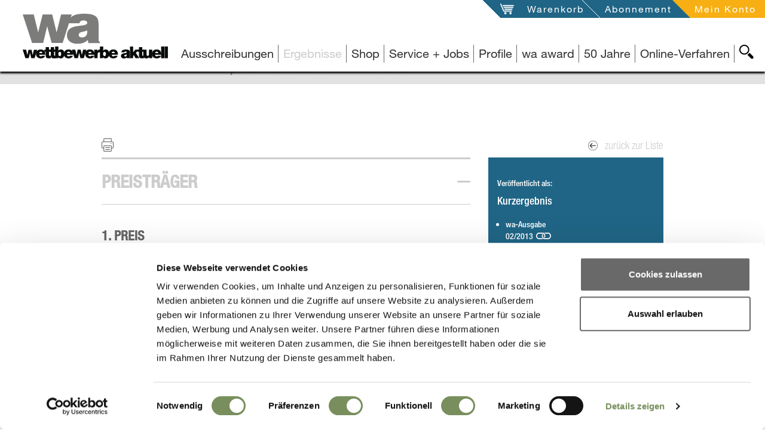

--- FILE ---
content_type: text/html; charset=UTF-8
request_url: https://www.wettbewerbe-aktuell.de/ergebnis/erweiterung-und-generalsan-17695
body_size: 11517
content:
<!DOCTYPE html>
<!--[if lt IE 7]>      <html class="no-js lt-ie9 lt-ie8 lt-ie7" lang="de"> <![endif]-->
<!--[if IE 7]>         <html class="no-js lt-ie9 lt-ie8" lang="de"> <![endif]-->
<!--[if IE 8]>         <html class="no-js lt-ie9" lang="de"> <![endif]-->
<!--[if gt IE 8]><!--> <html class="no-js" lang="de" itemscope itemtype="https://schema.org/WebPage"> <!--<![endif]-->
<head>

<script id="Cookiebot" src="https://consent.cookiebot.com/uc.js" data-cbid="d1ae12f2-edc5-427c-96e8-9db680ad1cd1" data-blockingmode="auto" type="text/javascript"></script>


    
<meta charset="utf-8">
<title>Ergebnis: Erweiterung und Generalsanierung des Gymnasiums Thusneldastr</title>

<meta name="lucene-search:meta" content="wa-2012447; Köln-Deutz; Deutschland; Titel:Erweiterung und Generalsanierung des Gymnasiums Thusneldastraße und Erweiterung des Berufskollegs Deutzer Freiheit in der Eumeniusstraße" >
<meta name="og:title" content="Ergebnis: Erweiterung und Generalsanierung des Gymnasiums Thusneldastr" >
<meta name="description" content="Ergebnis: Die Gebäudewirtschaft der Stadt Köln beabsichtigt, auf Grundlage des Ratsbeschlusses vom 20. Mai 2010 auf dem Grundstück des Gymnasiums Thusneldastraße einen Erweiterungsbau mit Dreifachspor" >
<meta name="og:description" content="Ergebnis: Die Gebäudewirtschaft der Stadt Köln beabsichtigt, auf Grundlage des Ratsbeschlusses vom 20. Mai 2010 auf dem Grundstück des Gymnasiums Thusneldastraße einen Erweiterungsbau mit Dreifachspor" >
<meta name="viewport" content="width=device-width, initial-scale=1" >
<meta name="robots" content="index,follow" >
<meta name="publisher" content="Wettbewerbe-aktuell" >
<meta name="author" content="Wettbewerbe-aktuell" >
<meta name="copyright" content="Wettbewerbe-aktuell" >
<meta name="lucene-search:categories" content="11703" >
<meta name="lucene-search:meta" content=" &lt;title&gt;Ergebnis: Erweiterung und Generalsanierung des Gymnasiums Thusneldastr&lt;/title&gt; /ergebnis/erweiterung-und-generalsan-17695" >
<meta name="date" content="2013-01-12T00:00:00+01:00" >
<meta name="og:image" content="https://www.wettbewerbe-aktuell.de/website/var/tmp/image-thumbnails/0/13/thumb__socialMediaImage/logo.png" >

<link rel="alternate" href="/feed/get/wettbewerbsergebnisse-architektur/type/atom" type="application/atom+xml" title="wettbewerbe-aktuell - Wettbewerbsergebnisse Architektur (Atom 1.0)" />
<link rel="alternate" href="/feed/get/wettbewerbsergebnisse-architektur/type/rss" type="application/rss+xml" title="wettbewerbe-aktuell - Wettbewerbsergebnisse Architektur (RSS 2.0)" />

<meta http-equiv="X-UA-Compatible" content="IE=edge">

<link type="image/png" rel="shortcut icon" sizes="32x32" href="/website/var/tmp/image-thumbnails/160000/166797/thumb__favicon/favicon.png" />
<link type="image/png" rel="apple-touch-icon" sizes="57x57" href="/website/var/tmp/image-thumbnails/160000/166797/thumb__auto_b9d05ddd78f74755ce9ed7c1a3755281/favicon.png" />
<link type="image/png" rel="apple-touch-icon" sizes="72x72" href="/website/var/tmp/image-thumbnails/160000/166797/thumb__auto_f1952c97483b5961de31bc21d03c4499/favicon.png" />
<link type="image/png" rel="apple-touch-icon" sizes="114x114" href="/website/var/tmp/image-thumbnails/160000/166797/thumb__auto_6796d38218354126abc1e771eb074645/favicon.png" />
<link type="image/png" rel="apple-touch-icon" sizes="144x144" href="/website/var/tmp/image-thumbnails/160000/166797/thumb__auto_db7b81a61034ce0bb2594da6c18ef500/favicon.png" />

<link href="/static/wa/featherlight/featherlight.min.css?v=190526" type="text/css" rel="stylesheet" />
<link href="/static/wa/css/bootstrap.css?v=190526" type="text/css" rel="stylesheet" />
<link href="/static/wa/jquery-ui/jquery-ui.css?v=190526" type="text/css" rel="stylesheet" />
<style>#docContent .label, #announcementOriginalHtml, #announcementOriginalHtml .label{color: #000000 !important;}</style>

	<link rel="canonical" href="https://www.wettbewerbe-aktuell.de/ergebnis/erweiterung-und-generalsan-17695" />
<base href="https://www.wettbewerbe-aktuell.de" />



<script type="text/plain" data-cookieconsent="statistics">
    (function(i,s,o,g,r,a,m){i['GoogleAnalyticsObject']=r;i[r]=i[r]||function(){(i[r].q=i[r].q||[]).push(arguments)},i[r].l=1*new Date();a=s.createElement(o),m=s.getElementsByTagName(o)[0];a.async=1;a.src=g;m.parentNode.insertBefore(a,m)})(window,document,'script','//www.google-analytics.com/analytics.js','ga');
    ga('create', 'UA-66952807-1', 'auto');
    ga('send', 'pageview');
</script>

</head>

<body class="  wa ">
    <!--[if lt IE 7]>
        <p class="browsehappy">You are using an <strong>outdated</strong> browser. Please <a href="http://browsehappy.com/" title="Browser-Upgrade">upgrade your browser</a> to improve your experience.</p>
    <![endif]-->
    <div id="allContent">
        <div class="waNavLogoContainer  mf-hidden-print">
            <a href="/" class="visible-md visible-lg" title="Architekturwettbewerbe, Architektenwettbewerbe und Ausschreibung Portal, Profil und Jobs für Architekten, Landschaftsarchitekten, Stadtplaner und Ingenieure">
                                    <img src="/svg/statisch/logo-page.svg" alt="Wettbewerbe für Architekten und Ingenieure, Landschaftsarchitekten, Architektur Studenten" title="Architekturwettbewerbe, Architektenwettbewerbe und Ausschreibung Portal, Profil und Jobs für Architekten, Landschaftsarchitekten, Stadtplaner und Ingenieure" class="waNavLogo" />
                                <span class="hide">Wettbewerbe für Architekten und Ingenieure, Landschaftsarchitekten, Architektur Studenten</span>
            </a>
            <a class="visible-sm visible-xs" href="/"  title="Architekturwettbewerbe, Architektenwettbewerbe und Ausschreibung Portal, Profil und Jobs für Architekten, Landschaftsarchitekten, Stadtplaner und Ingenieure">
                                    <img src="/svg/statisch/wa_logo_WA.svg" class="waNavLogo waNavLogoXs" alt="Wettbewerbe für Architekten und Ingenieure, Landschaftsarchitekten, Architektur Studenten" title="Architekturwettbewerbe, Architektenwettbewerbe und Ausschreibung Portal, Profil und Jobs für Architekten, Landschaftsarchitekten, Stadtplaner und Ingenieure" />
                                <span class="hide">Wettbewerbe für Architekten und Ingenieure, Landschaftsarchitekten, Architektur Studenten</span>
            </a>
        </div>
        <div class="mf-visible-print-block visible-only-for-printing print-logo">
            <div class="col-sm-12">
                                <img src="/svg/statisch/logo-page.svg" alt="Wettbewerbe für Architekten und Ingenieure, Landschaftsarchitekten, Architektur Studenten" title="Architekturwettbewerbe, Architektenwettbewerbe und Ausschreibung Portal, Profil und Jobs für Architekten, Landschaftsarchitekten, Stadtplaner und Ingenieure" class="waNavLogo" />
                            </div>
        </div>

            <nav id="navService" class="navbar navbar-service navbar-fixed-top hidden-print">
        <div class="container-fluid moreContainer">
            <button type="button" class="navbar-toggle">
                <span class="sr-only">Toggle navigation</span>
                <span class="icon-bar"></span>
                <span class="icon-bar"></span>
                <span class="icon-bar"></span>
                <img id="closeBtnMainNav" src="/svg/svg-target/general-plus-highlight.svg" />
            </button>
            <div class="navbar-ulcontainer">
                <ul class="nav navbar-nav pull-right">
                                        <li class="openWako notFilled"><svg xmlns="http://www.w3.org/2000/svg" version="1.1" class="serviceNavSvg serviceNavWako hidden-xs hidden-sm"><polygon points="0,0 60,0 60,60"/></svg><a href="/warenkorb" id="meinWako" title="Öffne meinen Warenkorb" data-msgempty="Ihr Warenkorb ist leer">
                            <span class="hidden-xs hidden-sm">Warenkorb</span>
                            <span class="icon visible-xs visible-sm"><img src="/svg/svg-target/service-wako-greylight.svg" alt="Warenkorb" title="Mein Warenkorb" /></span>
                            <span id="wakoNum"></span>                        </a>
                    </li>
                    <li class="aboInfo hidden-xs hidden-sm">
                        <svg xmlns="http://www.w3.org/2000/svg" version="1.1" class="serviceNavSvg serviceNavWako hidden-xs hidden-sm"><polygon points="0,0 60,0 60,60"/></svg>
                        <a href="/abonnement" title="Öffne Abonnement-Seite">
                            Abonnement                        </a>
                    </li>
                    <li class="abo serviceMeinKonto">
                        <svg xmlns="http://www.w3.org/2000/svg" version="1.1" class="serviceNavSvg serviceNavKonto hidden-xs hidden-sm"><polygon points="0,0 60,0 60,60"/></svg>
                                                                                
                                                            <a class="loggedOut" id="meinKonto" title="Öffne 'mein Konto'" data-toggle="collapse" data-target="#loginbox" style="cursor:pointer">
                                                            <span class="hidden-xs hidden-sm">Mein Konto</span>
                                <span class="icon visible-xs visible-sm"><img src="/svg/svg-target/service-account-greylight.svg" alt="Mein Konto" title="Mein Konto" /></span>
                                
                            </a>
                            
                                            </li>
                </ul>
            </div>
        </div>
    </nav>
        <div id="loginbox" class="collapse">
        <span id="loginbox_close" data-toggle="collapse" data-target="#loginbox" >X</span>
                <label>Login</label>
    <p>
        <strong>NEU:</strong> Bitte beachten Sie, dass Sie sich ab sofort mit <strong>E-Mail</strong> und Passwort einloggen.
    </p>
            <form enctype="multipart/form-data" method="post" action="/mein-konto/login" class="memberLogin form-vertical">
<div class="form-group">
<input type="email" name="loginEmail" id="loginEmail" value="" required="required" class="form-control" placeholder="E-Mail"></div>
<div class="form-group">
<input type="password" name="loginPassword" id="loginPassword" value="" required="required" class="form-control" placeholder="Passwort"></div>

<input type="hidden" name="backTo" value="/ergebnis/erweiterung-und-generalsan-17695" id="backTo">
<div class="form-group">
<input type="submit" name="loginSend" id="loginSend" value="anmelden" class="btn btn-login"></div></form>        <p class="pwForgotten">
            <a href="/mein-konto/password-reset" title="Passwort erneuern">Passwort erneuern</a><br />
            <a href="/mein-konto/registrierung" title="Neu registrieren">Neu registrieren</a>
        </p>
        </div>
    

                <div id="navMain" class="navbar-fixed-top">
                        <div id="MsgContainer-top" class="hide"></div>

<nav id="MainNavContainer" class="clearfix hidden-print">
    <div class="mainNavLine hidden-print">
        <div id="SearchBtnContainer" class="hidden-xs hidden-sm searchBtnContainer hidden-print">
            <a id="SearchBtn"
               title="wa-Seite durchsuchen"
               class="searchBtn main" href="#SearchView"
               data-collapseswitch="collapseSwitch"
               data-collapseswitchinverse="#MainNavList">
                <img src="/svg/svg-target/navigation-search-black.svg"
                     alt="Suche"
                     title="wa-Seite durchsuchen" />
            </a>
        </div>
        <ul class="nav navbar-nav navbar-right hidden-print" id="MainNavList">
                
        
                                                    <li class="">
                <span><a id="menu-28" title="Architektur- Architekten-Wettbewerb, Auslobung" class=" main" href="/ausschreibungen">Ausschreibungen</a>
</span>
            </li>
                
        
                                                    <li class="active">
                <span><a id="menu-3" title="Architekten-Wettbewerb Ergebnis" class=" main" href="/ergebnisse">Ergebnisse</a>
</span>
            </li>
                
        
                                                                                                                                                                                                                                                                                                                                                                                            <li class=" mainNavWithSubNav">
                <span>
                    <a class="dropdown-toggle" data-subid="p_zeitschriften0000000018c7a2df00000000092aba33" title="Shop" data-toggle="dropdown">
                        Shop                    </a>
                </span>
                <ul id="p_zeitschriften0000000018c7a2df00000000092aba33" class="hide dropdown-menu subnav">
                                                                                                                                                                        <li class="">
                                <a href="/zeitschriften/wa-ausgabe" title="wa Zeitschrift | Ausgabe ab 2000">
                                    wa Zeitschrift                                                                            <small>| Ausgabe ab 2000</small>
                                                                    </a>
                            </li>
                                                                                                                                                                            <li class="">
                                <a href="/zeitschriften/themenbuch" title="Themenbücher | von Schule, Kita bis Wohnungsbau">
                                    Themenbücher                                                                            <small>| von Schule, Kita bis Wohnungsbau</small>
                                                                    </a>
                            </li>
                                                                                                                                                                            <li class="">
                                <a href="/zeitschriften/wa-vision" title="wa vision | Sonderausgabe für Studenten und Absolventen">
                                    wa vision                                                                            <small>| Sonderausgabe für Studenten und Absolventen</small>
                                                                    </a>
                            </li>
                                                                                                                                                                            <li class="">
                                <a href="/zeitschriften/archivierung" title="Archivierung | Ordner">
                                    Archivierung                                                                            <small>| Ordner</small>
                                                                    </a>
                            </li>
                                                                                                                                                                            <li class="">
                                <a href="/abonnement" title="Abonnement | Standard- und Premium-Abo">
                                    Abonnement                                                                            <small>| Standard- und Premium-Abo</small>
                                                                    </a>
                            </li>
                                                            </ul>
            </li>
                
        
                                                                                                                                                                                                                                                                                                                                                        <li class=" mainNavWithSubNav">
                <span>
                    <a class="dropdown-toggle" data-subid="p_service0000000018c7a25800000000092aba33" title="Service + Jobs" data-toggle="dropdown">
                        Service + Jobs                    </a>
                </span>
                <ul id="p_service0000000018c7a25800000000092aba33" class="hide dropdown-menu subnav">
                                                                                                                                                                        <li class="">
                                <a href="/service/fuer-auslober" title=".... für Auslober | Veröffentlichungen, Online-Verfahren, Broschüren">
                                    .... für Auslober                                                                            <small>| Veröffentlichungen, Online-Verfahren, Broschüren</small>
                                                                    </a>
                            </li>
                                                                                                                                                                            <li class="">
                                <a href="/service/fuer-architekten" title="... für Architekten | Veröffentlichungen">
                                    ... für Architekten                                                                            <small>| Veröffentlichungen</small>
                                                                    </a>
                            </li>
                                                                                                                                                                            <li class="">
                                <a href="/service/stellenanzeigen" title="Stellenanzeigen | ">
                                    Stellenanzeigen                                                                    </a>
                            </li>
                                                                                                                                                                            <li class="">
                                <a href="/service/wa-onlineverfahren" title="wa Online-Verfahren | ">
                                    wa Online-Verfahren                                                                    </a>
                            </li>
                                                                                                                                                        </ul>
            </li>
                
        
                                                    <li class="">
                <span><a id="menu-36" class=" main" href="/profile">Profile</a>
</span>
            </li>
                
        
                                                    <li class="">
                <span><a id="menu-6" class=" main" href="/wa-award">wa award</a>
</span>
            </li>
                
        
        
        
        
        
        
        
        
        
        
        
        
        
                                                    <li class="">
                <span><a id="menu-742" title="50 Jahre" class=" main" href="https://50jahre.wettbewerbe-aktuell.de">50 Jahre</a>
</span>
            </li>
                
        
        
        
                                                    <li class="">
                <span><a id="menu-649" title="Online-Verfahren" class=" main" href="https://ovf.wettbewerbe-aktuell.de/de/wettbewerbe" target="_self">Online-Verfahren</a>
</span>
            </li>
                
        
            </ul>
        <div id="SearchView" class="searchView hidden-print">
            <form action="/suche" method="get">
                <div class="inputIcon visible-xs"><img src="/svg/svg-target/navigation-search-white.svg" title="Webseite durchsuchen" alt="suche" /></div>
                <input class="searchText input-sm" name="q" type="text" value="" placeholder="Webseite durchsuchen" />
                <input name="country" type="hidden" value="DE" />
                <input name="language" type="hidden" value="de" />
                <input class="searchSubmit input-sm" type="submit" value="ok" />
            </form>
        </div>
    </div>
</nav>


    <div id="MsgContainer" class="hide hidden-print"></div>
        </div>

	    <!--searchCheck-->
                <div class="contentContainer">
            <div itemscope itemtype="https://schema.org/Review" class="">
                                <div id="projectTitle" class="fullHeaderTitleLine">
                    <div class="container">
                        <div class="row vLineBottom">
                            <div class="col-sm-12" itemprop="itemReviewed" itemscope itemtype="http://schema.org/Thing">
                                <h1>
	                                <span itemprop="name" content="Erweiterung und Generalsanierung des Gymnasiums Thusneldastraße und Erweiterung des Berufskollegs Deutzer Freiheit in der Eumeniusstraße">
	                                Erweiterung und Generalsanierung des Gymnasiums Thusneldastraße und Erweiterung des Berufskollegs Deutzer Freiheit in der Eumeniusstraße	                                , </span>
	                                <span class="active" itemprop="name"  itemscope itemtype="http://schema.org/Country">
                                        Köln-Deutz/ Deutschland                                    </span>
                                </h1>
                            </div>
                        </div>
                    </div>
                </div>
                <div id="projectInfo" class="content">
                    <div class="container">
                        <div class="row">
                            <div class="col-xs-6 col-xs-push-6 col-sm-4 col-sm-push-8 col-md-4 col-md-push-8 col-lg-3 col-lg-push-9 page-col">
                                <div class="backToListContainer">
                                    <a class="backToList referral_link" href="/ergebnisse" title="zurück zur Liste">
                                        <img src="/svg/svg-target/general-backto-greydark.svg" alt="goto" title="zurück zur Liste" /> zurück zur Liste                                    </a>
                                </div>
                            </div>
	                        		                        <div class="col-xs-6 col-xs-pull-6 col-sm-8 col-sm-pull-4 col-md-8 col-md-pull-4 col-lg-8 col-lg-pull-3 page-contentcol">
			                        <h2 class="h2-definitionArea" >
				                        Architektur Wettbewerbs-Ergebnis			                        </h2>
			                        <div>
				                       <button type="button" class="printPage" title="Druck">Print</button>
			                        </div>
		                        </div>
		                    
                        </div>


                        <div class="row">
                            <div class="col-md-4 col-md-push-8 col-lg-3 col-lg-push-9 page-col">
                                
                                                                                                    <div class="factsBox">
                                        <p class="h3">Veröffentlicht als:</p>
                                        <dl class="publishedInBlock">
                                                                                                                                                <dt>Kurzergebnis</dt>
                                                    <dd>
                                                        <ul>
                                                                                                                            <li>
                                                                                                                                        <a class="txtLink"
                                                                       title="wa-Ausgabe 02/2013 "
                                                                       href="/zeitschriften/wa-ausgabe/wa-2013-02">
                                                                        wa-Ausgabe<br />
                                                                        02/2013                                                                     </a>
                                                                </li>
                                                                                                                    </ul>
                                                    </dd>
                                                                                                                                                                                                                                                                                                                                                                                                                        </dl>
                                    </div>
                                                                <div class="factsBox">
                                    <dl>
                                        <dt>wa-ID</dt>
                                        <dd>wa-2012447</dd>
                                                                                    <dt>Tag der Veröffentlichung</dt>
                                            <dd>
	                                            22.11.2012                                            </dd>
                                                                                                                            <dt>Aktualisiert am</dt>
                                            <dd>
	                                            12.01.2013                                            </dd>
                                                                                                                                                                    <dt>Verfahrensart</dt>
                                            <dd>Nicht offener Wettbewerb</dd>
                                                                                                                                                                                                            <dt>Beteiligung</dt>
                                            <dd>27 Arbeiten	                                            
                                            </dd>
                                                                                                                            <dt>Auslober</dt>
                                            <dd itemprop="author" itemscope itemtype="http://schema.org/Organization">
	                                            
                                                                                                                                                    <span itemprop="legalName">
                                                        Stadt Köln<br />
                                                    </span>
                                                	                                            
                                            </dd>
                                                                                                                            <dt>Koordination</dt>
                                            <dd>
	                                            
	                                                                                                                                                Stottrop Stadtplanung , Köln                                                	                                            
                                            </dd>
                                                                                                                                                                                                                                                                                            <dt>Preisgerichtssitzung</dt>
                                            <dd>
	                                            
	                                            22.11.2012	                                            
                                            </dd>
                                                                                                                                                                                                                                                                                                                                                                                                                                                                                                                                                                                                                                        
	                                    	                                    	                                    


                                    </dl>
                                </div>
                                                                <div class="tags hidden-print"><a href="/ergebnisse?l=70868" class="tag level1" title='Deutschland'>Deutschland</a>                                            <a href="/ergebnisse?b=34"
                                               title="3/4 Gymnasien"
                                               class="tag">3/4 Gymnasien</a>
                                            <a href="/ergebnisse?b=3"
                                               title="3 Schulen"
                                               class="tag">3 Schulen</a>
                                                                                        <a href="/ergebnisse?b=37"
                                               title="3/7 Berufsbildende Schulen, Fachoberschulen"
                                               class="tag">3/7 Berufsbildende Schulen, Fachoberschulen</a>
                                            <a href="/ergebnisse?b=3"
                                               title="3 Schulen"
                                               class="tag">3 Schulen</a>
                                                                                        <a href="/ergebnisse?b=81"
                                               title="8/1 Sporthallen, Turnhallen, Mehrzweckhallen"
                                               class="tag">8/1 Sporthallen, Turnhallen, Mehrzweckhallen</a>
                                            <a href="/ergebnisse?b=8"
                                               title="8 Freizeit, Sport, Erholung"
                                               class="tag">8 Freizeit, Sport, Erholung</a>
                                                                                    <a href="/ergebnisse?a=2"
                                           title="Nicht offener Wettbewerb"
                                           class="tag">Nicht offener Wettbewerb</a>
                                                                        </div>

	                            	                            <div class="report boxReportPage hidden-print">
	<div class="sectionBody reportInnerContainer">
		<div class="formSuccess hidden">
			Vielen Dank für Ihre Nachricht		</div>
		<div class="formEdit">
			<button class="btn" data-toggle="collapse" data-target="#CompetitionDetailReport">Feedback geben</button>
			<div id="CompetitionDetailReport" class="competitionDetailReport collapse">
									<form enctype="multipart/form-data" method="post" data-ajaxtarget="/sendreport" action="/sendreport" class="jsControlled successDo form-vertical" data-successdo="selfView">
<fieldset id="fieldset-fsBasic">
<div class="form-group"><label for="reportFirstmail" class="control-label optional">E-Mail</label>

<input type="email" name="reportFirstmail" id="reportFirstmail" value="" class="form-control"></div>

<input type="hidden" name="reportLink" value="/ergebnis/erweiterung-und-generalsan-17695" id="reportLink">
<div class="form-group"><label for="reportEmail" class="control-label required">E-Mail</label>

<input type="email" name="reportEmail" id="reportEmail" value="" required="required" class="form-control"></div>
<div class="form-group"><label for="reportText" class="control-label required">Nachricht</label>

<textarea name="reportText" id="reportText" required="required" class="form-control" rows="24" cols="80"></textarea></div>
<div class="form-group"><label for="securityquestion" class="control-label required">Sicherheitsfrage</label>

<input type="text" name="securityquestion" id="securityquestion" value="" required="required" class="form-control">
<p class="help-block">Wie lautet der dritte Buchstabe von "wettbewerbe"?</p></div>
<div class="form-group">
<input type="submit" name="reportSend" id="reportSend" value="senden" class="btn btn-primary"></div></fieldset></form>							</div>
		</div>
	</div>
</div>

                            </div>

                                                        <div class="col-md-8 col-md-pull-4 col-lg-8 col-lg-pull-3 page-contentcol" itemprop="reviewBody">
                                                                

                                                                
    <div class="contentHeadlineH3 contentBg">
        <h3>
            <a id="resultWinnerOpener"
               title="Öffne Preisträger"
               href="#resultWinner"
               class=""
               data-toggle="collapse">
                Preisträger            </a>
        </h3>
    </div>
    <div id="resultWinner" class="collapse in mf-visible-print-block" data-rel="#resultWinnerOpener">
        <div class="contentBodyCollapseInner clearfix">
                                                        <div id="ResultWinnerSection0"
                     class="sliderSectionContainer resultWinnerItem"
                     itemprop="reviewRating"
                     itemscope itemtype="http://schema.org/Rating"
                >
	                <meta itemprop="bestRating" content = "100"/>
	                <meta itemprop="worstRating" content = "1"/>


                    <h4 itemprop="ratingValue" content="100">1. Preis</h4>

	                	                	                    <div class="winnerItem">
	                        	                        	                            <div class="positionWinnerItem">
	                                <div>
	                                    KSP Jürgen Engel Architekten GmbH, Köln	                                </div>
	                            </div>
	                        	                        	                            <div>
	                                Jürgen Engel<br />
Mitarbeit: G. Mrohs · M. Faber · N. Kaliske<br />
M. Salentin · S. Westermann<br />
Tragwerk: imagine structure GmbH, Köln<br />
TGA: Pfeil & Koch Ing.-Ges. GmbH & Co. KG, Köln	                            </div>
	                        	                    </div>
                    

	                                                            <div class="winnerItem">
                                                                                                            </div>
                    

                                            <div class="slideSpaceSmall differentSlideWidthSlider isFlexslider" data-slidertyp="imageline">
                            <div class="fullscreenInfoWin hide" style="left: 258px; top: 157px;">
                                <span class="fullscreenInfo doOverlay hideGlassIcon"></span>
                            </div>
                            <ul class="slides blockedImages">
                                	                                    	                                        <li data-index="0" class="slide" data-imagestatus="closed">
	                                                                                                		                                            			                                        			                                            				                                    	                                                    <img width="99" height="92" class="" title="1. Preis: KSP Jürgen Engel Architekten GmbH, Köln" alt="1. Preis: KSP Jürgen Engel Architekten GmbH, Köln" src="/website/var/tmp/image-thumbnails/120000/123913/thumb__resultDetailPreviewMaske/1355927616.jpeg" srcset="/website/var/tmp/image-thumbnails/120000/123913/thumb__resultDetailPreviewMaske/1355927616.jpeg 1x, /website/var/tmp/image-thumbnails/120000/123913/thumb__resultDetailPreviewMaske/1355927616@2x.jpeg 2x" />	                                            	                                        </li>
	                                                                                                        </ul>
                            <ul class="ovslides">
                                                                                                                    	                                        <li data-sizexs="/website/var/tmp/image-thumbnails/120000/123913/thumb__fullBgMaskeXs/1355927616.jpeg"
	                                            data-sizesm="/website/var/tmp/image-thumbnails/120000/123913/thumb__fullBgMaskeSm/1355927616.jpeg"
	                                            data-sizemd="/website/var/tmp/image-thumbnails/120000/123913/thumb__fullBgMaskeMd/1355927616.jpeg"
	                                            data-sizelg="/website/var/tmp/image-thumbnails/120000/123913/thumb__fullBgMaskeLg/1355927616.jpeg"
	                                            data-aindex="0"
	                                            data-imagestatus="closed"
	                                        >
	                                            	                                                <div class="title">1. Preis: KSP Jürgen Engel Architekten GmbH, Köln</div>
	                                            	                                        </li>
	                                                                                                        </ul>
                        </div>
                                    </div>
                                            <div id="ResultWinnerSection1"
                     class="sliderSectionContainer resultWinnerItem"
                     itemprop="reviewRating"
                     itemscope itemtype="http://schema.org/Rating"
                >
	                <meta itemprop="bestRating" content = "100"/>
	                <meta itemprop="worstRating" content = "1"/>


                    <h4 itemprop="ratingValue" content="99">2. Preis</h4>

	                	                	                    <div class="winnerItem">
	                        	                        	                            <div class="positionWinnerItem">
	                                <div>
	                                    Glass Kramer Löbbert Ges. von Architekten mbH, Berlin	                                </div>
	                            </div>
	                        	                        	                            <div>
	                                Johan Kramer · Johannes Löbbert <br />
Mitarbeit: Charlott Beier · Kai Canver	                            </div>
	                        	                    </div>
                    

	                                                            <div class="winnerItem">
                                                                                                            </div>
                    

                                            <div class="slideSpaceSmall differentSlideWidthSlider isFlexslider" data-slidertyp="imageline">
                            <div class="fullscreenInfoWin hide" style="left: 258px; top: 157px;">
                                <span class="fullscreenInfo doOverlay hideGlassIcon"></span>
                            </div>
                            <ul class="slides blockedImages">
                                	                                    	                                        <li data-index="0" class="slide" data-imagestatus="closed">
	                                                                                                		                                            			                                        			                                            				                                    	                                                    <img width="99" height="92" class="" title="2. Preis: Glass Kramer Löbbert Ges. von Architekten mbH, Berlin" alt="2. Preis: Glass Kramer Löbbert Ges. von Architekten mbH, Berlin" src="/website/var/tmp/image-thumbnails/120000/123914/thumb__resultDetailPreviewMaske/1355927632.jpeg" srcset="/website/var/tmp/image-thumbnails/120000/123914/thumb__resultDetailPreviewMaske/1355927632.jpeg 1x, /website/var/tmp/image-thumbnails/120000/123914/thumb__resultDetailPreviewMaske/1355927632@2x.jpeg 2x" />	                                            	                                        </li>
	                                                                                                        </ul>
                            <ul class="ovslides">
                                                                                                                    	                                        <li data-sizexs="/website/var/tmp/image-thumbnails/120000/123914/thumb__fullBgMaskeXs/1355927632.jpeg"
	                                            data-sizesm="/website/var/tmp/image-thumbnails/120000/123914/thumb__fullBgMaskeSm/1355927632.jpeg"
	                                            data-sizemd="/website/var/tmp/image-thumbnails/120000/123914/thumb__fullBgMaskeMd/1355927632.jpeg"
	                                            data-sizelg="/website/var/tmp/image-thumbnails/120000/123914/thumb__fullBgMaskeLg/1355927632.jpeg"
	                                            data-aindex="0"
	                                            data-imagestatus="closed"
	                                        >
	                                            	                                                <div class="title">2. Preis: Glass Kramer Löbbert Ges. von Architekten mbH, Berlin</div>
	                                            	                                        </li>
	                                                                                                        </ul>
                        </div>
                                    </div>
                                            <div id="ResultWinnerSection2"
                     class="sliderSectionContainer resultWinnerItem"
                     itemprop="reviewRating"
                     itemscope itemtype="http://schema.org/Rating"
                >
	                <meta itemprop="bestRating" content = "100"/>
	                <meta itemprop="worstRating" content = "1"/>


                    <h4 itemprop="ratingValue" content="98">3. Preis</h4>

	                	                	                    <div class="winnerItem">
	                        	                        	                            <div class="positionWinnerItem">
	                                <div>
	                                    Fritsch + Tschaidse Architekten GmbH, München	                                </div>
	                            </div>
	                        	                        	                            <div>
	                                Rüdiger Fritsch · Aslan Tschaidse<br />
Mitarbeit: Florian Rödl · Ann-Katrin Naumann <br />
L.Arch.: Prof. Jörg Stötzer, Stuttgart	                            </div>
	                        	                    </div>
                    

	                                                            <div class="winnerItem">
                                                                                                            </div>
                    

                                            <div class="slideSpaceSmall differentSlideWidthSlider isFlexslider" data-slidertyp="imageline">
                            <div class="fullscreenInfoWin hide" style="left: 258px; top: 157px;">
                                <span class="fullscreenInfo doOverlay hideGlassIcon"></span>
                            </div>
                            <ul class="slides blockedImages">
                                	                                    	                                        <li data-index="0" class="slide" data-imagestatus="closed">
	                                                                                                		                                            			                                        			                                            				                                    	                                                    <img width="99" height="92" class="" title="3. Preis: Fritsch   Tschaidse Architekten GmbH, München" alt="3. Preis: Fritsch   Tschaidse Architekten GmbH, München" src="/website/var/tmp/image-thumbnails/120000/123915/thumb__resultDetailPreviewMaske/1355927648.jpeg" srcset="/website/var/tmp/image-thumbnails/120000/123915/thumb__resultDetailPreviewMaske/1355927648.jpeg 1x, /website/var/tmp/image-thumbnails/120000/123915/thumb__resultDetailPreviewMaske/1355927648@2x.jpeg 2x" />	                                            	                                        </li>
	                                                                                                        </ul>
                            <ul class="ovslides">
                                                                                                                    	                                        <li data-sizexs="/website/var/tmp/image-thumbnails/120000/123915/thumb__fullBgMaskeXs/1355927648.jpeg"
	                                            data-sizesm="/website/var/tmp/image-thumbnails/120000/123915/thumb__fullBgMaskeSm/1355927648.jpeg"
	                                            data-sizemd="/website/var/tmp/image-thumbnails/120000/123915/thumb__fullBgMaskeMd/1355927648.jpeg"
	                                            data-sizelg="/website/var/tmp/image-thumbnails/120000/123915/thumb__fullBgMaskeLg/1355927648.jpeg"
	                                            data-aindex="0"
	                                            data-imagestatus="closed"
	                                        >
	                                            	                                                <div class="title">3. Preis: Fritsch   Tschaidse Architekten GmbH, München</div>
	                                            	                                        </li>
	                                                                                                        </ul>
                        </div>
                                    </div>
                                            <div id="ResultWinnerSection3"
                     class="sliderSectionContainer resultWinnerItem"
                     itemprop="reviewRating"
                     itemscope itemtype="http://schema.org/Rating"
                >
	                <meta itemprop="bestRating" content = "100"/>
	                <meta itemprop="worstRating" content = "1"/>


                    <h4 itemprop="ratingValue" content="97">Anerkennung</h4>

	                	                	                    <div class="winnerItem">
	                        	                        	                            <div class="positionWinnerItem">
	                                <div>
	                                    HWR Architekten, Dortmund	                                </div>
	                            </div>
	                        	                        	                            <div>
	                                Mitarbeit: Thorsten Börker	                            </div>
	                        	                    </div>
                    

	                                                            <div class="winnerItem">
                                                                                                            </div>
                    

                                            <div class="slideSpaceSmall differentSlideWidthSlider isFlexslider" data-slidertyp="imageline">
                            <div class="fullscreenInfoWin hide" style="left: 258px; top: 157px;">
                                <span class="fullscreenInfo doOverlay hideGlassIcon"></span>
                            </div>
                            <ul class="slides blockedImages">
                                	                                    	                                        <li data-index="0" class="slide" data-imagestatus="closed">
	                                                                                                		                                            			                                        			                                            				                                    	                                                    <img width="99" height="92" class="" title="Anerkennung: HWR Architekten, Dortmund" alt="Anerkennung: HWR Architekten, Dortmund" src="/website/var/tmp/image-thumbnails/120000/123920/thumb__resultDetailPreviewMaske/1355927673.jpeg" srcset="/website/var/tmp/image-thumbnails/120000/123920/thumb__resultDetailPreviewMaske/1355927673.jpeg 1x, /website/var/tmp/image-thumbnails/120000/123920/thumb__resultDetailPreviewMaske/1355927673@2x.jpeg 2x" />	                                            	                                        </li>
	                                                                                                        </ul>
                            <ul class="ovslides">
                                                                                                                    	                                        <li data-sizexs="/website/var/tmp/image-thumbnails/120000/123920/thumb__fullBgMaskeXs/1355927673.jpeg"
	                                            data-sizesm="/website/var/tmp/image-thumbnails/120000/123920/thumb__fullBgMaskeSm/1355927673.jpeg"
	                                            data-sizemd="/website/var/tmp/image-thumbnails/120000/123920/thumb__fullBgMaskeMd/1355927673.jpeg"
	                                            data-sizelg="/website/var/tmp/image-thumbnails/120000/123920/thumb__fullBgMaskeLg/1355927673.jpeg"
	                                            data-aindex="0"
	                                            data-imagestatus="closed"
	                                        >
	                                            	                                                <div class="title">Anerkennung: HWR Architekten, Dortmund</div>
	                                            	                                        </li>
	                                                                                                        </ul>
                        </div>
                                    </div>
                                            <div id="ResultWinnerSection4"
                     class="sliderSectionContainer resultWinnerItem"
                     itemprop="reviewRating"
                     itemscope itemtype="http://schema.org/Rating"
                >
	                <meta itemprop="bestRating" content = "100"/>
	                <meta itemprop="worstRating" content = "1"/>


                    <h4 itemprop="ratingValue" content="96">Anerkennung</h4>

	                	                	                    <div class="winnerItem">
	                        	                        	                            <div class="positionWinnerItem">
	                                <div>
	                                    kleyer.koblitz.letzel.freivogel gmbH, Berlin	                                </div>
	                            </div>
	                        	                        	                            <div>
	                                Alexander E. Koblitz · Timm Kleyer <br />
Mitarbeit: Philipp Werner · David Land <br />
Silvia Huth · Matthias Grobe<br />
Tragwerk: EiSat GmbH, Berlin	                            </div>
	                        	                    </div>
                    

	                                                            <div class="winnerItem">
                                                                                        <div class="positionWinnerItem">
                                    <div>
                                        KUULA Landschaftsarchitekten Kusserow & Uphaus GbR, Berlin                                    </div>
                                </div>
                                                                                </div>
                    

                                            <div class="slideSpaceSmall differentSlideWidthSlider isFlexslider" data-slidertyp="imageline">
                            <div class="fullscreenInfoWin hide" style="left: 258px; top: 157px;">
                                <span class="fullscreenInfo doOverlay hideGlassIcon"></span>
                            </div>
                            <ul class="slides blockedImages">
                                	                                    	                                        <li data-index="0" class="slide" data-imagestatus="closed">
	                                                                                                		                                            			                                        			                                            				                                    	                                                    <img width="99" height="92" class="" title="Anerkennung: kleyer.koblitz.letzel.freivogel gmbH, Berlin" alt="Anerkennung: kleyer.koblitz.letzel.freivogel gmbH, Berlin" src="/website/var/tmp/image-thumbnails/120000/123922/thumb__resultDetailPreviewMaske/1355927827.jpeg" srcset="/website/var/tmp/image-thumbnails/120000/123922/thumb__resultDetailPreviewMaske/1355927827.jpeg 1x, /website/var/tmp/image-thumbnails/120000/123922/thumb__resultDetailPreviewMaske/1355927827@2x.jpeg 2x" />	                                            	                                        </li>
	                                                                                                        </ul>
                            <ul class="ovslides">
                                                                                                                    	                                        <li data-sizexs="/website/var/tmp/image-thumbnails/120000/123922/thumb__fullBgMaskeXs/1355927827.jpeg"
	                                            data-sizesm="/website/var/tmp/image-thumbnails/120000/123922/thumb__fullBgMaskeSm/1355927827.jpeg"
	                                            data-sizemd="/website/var/tmp/image-thumbnails/120000/123922/thumb__fullBgMaskeMd/1355927827.jpeg"
	                                            data-sizelg="/website/var/tmp/image-thumbnails/120000/123922/thumb__fullBgMaskeLg/1355927827.jpeg"
	                                            data-aindex="0"
	                                            data-imagestatus="closed"
	                                        >
	                                            	                                                <div class="title">Anerkennung: kleyer.koblitz.letzel.freivogel gmbH, Berlin</div>
	                                            	                                        </li>
	                                                                                                        </ul>
                        </div>
                                    </div>
                                            <div id="ResultWinnerSection5"
                     class="sliderSectionContainer resultWinnerItem"
                     itemprop="reviewRating"
                     itemscope itemtype="http://schema.org/Rating"
                >
	                <meta itemprop="bestRating" content = "100"/>
	                <meta itemprop="worstRating" content = "1"/>


                    <h4 itemprop="ratingValue" content="95">Anerkennung</h4>

	                	                	                    <div class="winnerItem">
	                        	                        	                            <div class="positionWinnerItem">
	                                <div>
	                                    Klein + Neubürger Architekten, Bochum	                                </div>
	                            </div>
	                        	                        	                            <div>
	                                Mitarbeit: Carola Grimm<br />
TGA: GGL Giesen-Gillhoff-Loomanns, Krefeld	                            </div>
	                        	                    </div>
                    

	                                                            <div class="winnerItem">
                                                                                                            </div>
                    

                                            <div class="slideSpaceSmall differentSlideWidthSlider isFlexslider" data-slidertyp="imageline">
                            <div class="fullscreenInfoWin hide" style="left: 258px; top: 157px;">
                                <span class="fullscreenInfo doOverlay hideGlassIcon"></span>
                            </div>
                            <ul class="slides blockedImages">
                                	                                    	                                        <li data-index="0" class="slide" data-imagestatus="closed">
	                                                                                                		                                            			                                        			                                            				                                    	                                                    <img width="99" height="92" class="" title="Anerkennung: Klein   Neubürger Architekten, Bochum" alt="Anerkennung: Klein   Neubürger Architekten, Bochum" src="/website/var/tmp/image-thumbnails/120000/123925/thumb__resultDetailPreviewMaske/1355927943.jpeg" srcset="/website/var/tmp/image-thumbnails/120000/123925/thumb__resultDetailPreviewMaske/1355927943.jpeg 1x, /website/var/tmp/image-thumbnails/120000/123925/thumb__resultDetailPreviewMaske/1355927943@2x.jpeg 2x" />	                                            	                                        </li>
	                                                                                                        </ul>
                            <ul class="ovslides">
                                                                                                                    	                                        <li data-sizexs="/website/var/tmp/image-thumbnails/120000/123925/thumb__fullBgMaskeXs/1355927943.jpeg"
	                                            data-sizesm="/website/var/tmp/image-thumbnails/120000/123925/thumb__fullBgMaskeSm/1355927943.jpeg"
	                                            data-sizemd="/website/var/tmp/image-thumbnails/120000/123925/thumb__fullBgMaskeMd/1355927943.jpeg"
	                                            data-sizelg="/website/var/tmp/image-thumbnails/120000/123925/thumb__fullBgMaskeLg/1355927943.jpeg"
	                                            data-aindex="0"
	                                            data-imagestatus="closed"
	                                        >
	                                            	                                                <div class="title">Anerkennung: Klein   Neubürger Architekten, Bochum</div>
	                                            	                                        </li>
	                                                                                                        </ul>
                        </div>
                                    </div>
                    </div>
    </div>

                                
                                                                                                        <div class="contentHeadlineH3 contentBg">
                                        <h3>
                                            <a href="#resultInfo"
                                               data-toggle="collapse"
                                               title="Öffne Wettbewerbsinfo"
                                               class="collapsed">
                                                Wettbewerbsinfo                                            </a>
                                        </h3>
                                    </div>
                                    <div id="resultInfo" class="collapse mf-visible-print-block">
                                        <div class="clearfix">
                                            <div id="resultInfoHtml" class="collapse in mf-visible-print-block">
                                                <div class="contentBodyCollapseInner clearfix">
                                                                                                            Verfahrensart<br />
                                                        begrenzter Wettbewerb<br />
                                                        <br />
                                                                                                        Wettbewerbsaufgabe<br />
Die Gebäudewirtschaft der Stadt Köln beabsichtigt, auf Grundlage des Ratsbeschlusses vom 20. Mai 2010 auf dem Grundstück des Gymnasiums Thusneldastraße einen Erweiterungsbau mit Dreifachsporthalle zu realisieren. Zudem soll das Gymnasium einer Generalsanierung unterzogen werden. Das Berufskolleg auf dem angrenzenden Grundstück in der Eumeniusstraße soll in diesem Zusammenhang um eine Einfachsporthalle erweitert werden.                                                </div>
                                            </div>
                                        </div>
                                    </div>
                                


                                                                            
                            </div>
                        </div>
                    </div>
                </div>
                
	            <!--noSearchCheck-->
                                
                                                    <div class="section page-content sectionSimilarObjects hidden-print">
                        <div class="container">
                            <div class="titleWithDekoContainer hidden-print">
                                <h3>Weitere Ergebnisse zum Thema</h3>
                                <p class="titleDeko"><span> </span></p>
                            </div>

                            <div class="content hidden-print">
                                <div class="flexsliderNavContainer hidden-print">
                                    <div id="similarObjects" class="isFlexslider sliderDirNavView hidden-print" data-slidertyp="similar" data-target="/similarresultslider?cid=17695">
                                        <ul class="row slides">
                                            <li class="loader" style="height:300px;"></li>
                                            <li class="template hide col-lg-2 col-md-3 col-sm-4 col-xs-6">
                                                <div class="similarObjectHeader">
                                                    <a class="imagelink slideLink"
                                                       title="Öffne {title} {city oder country}"
                                                       href="#">
                                                        <img src="#" class="slideImage" alt="{title}" title="{title}" />
                                                    </a>
                                                    <hr>
                                                    <a class="slideLink"
                                                       title="{title} {city oder country}"
                                                       href="#">
                                                        <span class="slideTitle title">{title}</span><br />
                                                        <span class="slideSubtitle subtitle">{city oder country}</span>
                                                    </a>
                                                </div>
                                                <div class="similarObjectTags">
                                                    <div class="tagsInner slideTags">
                                                        {tags-merged}
                                                    </div>
                                                </div>
                                            </li>
                                        </ul>
                                    </div>
                                </div>
                            </div>
                        </div>
                    </div>
                	            <!--/noSearchCheck-->
            </div>
	        <!--noSearchCheck-->
	        	        <!--/noSearchCheck-->
        </div>
    	    <!--/searchCheck-->

            <!--noSearchCheck-->
    
    <footer id="footer" class="">
        <div class="container hidden-print">
            <div class="socialmediaLine">
<a class="linkIcon" href="https://www.facebook.com/wettbewerbeaktuell/" target="_blank"><img alt="facebook" title="facebook" src="/svg/svg-target/sm-facebook-white.svg" /></a>
<a class="linkIcon" href="https://www.instagram.com/wettbewerbe_aktuell/" target="_blank"><img alt="Instagram" title="Instagram" src="/svg/svg-target/sm-instagram-white.svg" /></a>
</div>

                                                                <div class="col col-sm-3"><ul>
                            <li>
            <a href="/abonnement"
               title="Abonnement">
                Abonnement            </a>
        </li>
                            <li>
            <a href="/service/fuer-auslober"
               title=".... für Auslober">
                .... für Auslober            </a>
        </li>
                            <li>
            <a href="/service/info-onlineverfahren"
               title="Onlineverfahren">
                Onlineverfahren            </a>
        </li>
                            <li>
            <a href="/service/wa-onlineverfahren"
               title="wa Online-Verfahren">
                wa Online-Verfahren            </a>
        </li>
                            <li>
            <a href="/profile"
               title="Profile">
                Profile            </a>
        </li>
                            <li>
            <a href="/wa-award"
               title="wa award">
                wa award            </a>
        </li>
                                                </ul></div>
                        <div class="col col-sm-3"><ul>
                            <li>
            <a href="/ausschreibungen"
               title="Ausschreibungen">
                Ausschreibungen            </a>
        </li>
                            <li>
            <a href="/ergebnisse"
               title="Ergebnisse">
                Ergebnisse            </a>
        </li>
                            <li>
            <a href="/zeitschriften/wa-ausgabe"
               title="wa Zeitschrift">
                wa Zeitschrift            </a>
        </li>
                            <li>
            <a href="/zeitschriften/themenbuch"
               title="Themenbücher">
                Themenbücher            </a>
        </li>
                            <li>
            <a href="/zeitschriften/wa-vision"
               title="wa vision">
                wa vision            </a>
        </li>
                            <li>
            <a href="/zeitschriften/archivierung"
               title="Archivierung">
                Archivierung            </a>
        </li>
                                                </ul></div>
                        <div class="col col-sm-3"><ul>
                            <li>
            <a href="/rechtlich/impressum"
               title="Impressum">
                Impressum            </a>
        </li>
                            <li>
            <a href="/rechtlich/datenschutz"
               title="Datenschutz">
                Datenschutz            </a>
        </li>
                            <li>
            <a href="/rechtlich/agb"
               title="AGB">
                AGB            </a>
        </li>
                            <li>
            <a href="/rechtlich/nutzungsbedingungen"
               title="Nutzungsbedingungen">
                Nutzungsbedingungen            </a>
        </li>
                            <li>
            <a href="/rechtlich/versandkosten"
               title="Versand/Shipping">
                Versand/Shipping            </a>
        </li>
                                                </ul></div>
                        <div class="col col-sm-3"><ul>
                            <li>
            <a href="/infos/faqs"
               title="FAQ">
                FAQ            </a>
        </li>
                            <li>
            <a href="/infos/mediadaten"
               title="Mediadaten">
                Mediadaten            </a>
        </li>
                            <li>
            <a href="/infos/ueber-wa"
               title="Über wa">
                Über wa            </a>
        </li>
                            <li>
            <a href="/infos/kontakt"
               title="Kontakt">
                Kontakt            </a>
        </li>
        </ul></div>
        </div>
        <div class="partner hidden-print">
            <div class="partnerSlider isFlexslider hidden-print" data-target="/partnerslider" data-slidertyp="partner">
                <ul class="row slides hidden-print">
                    <li class="loader" style="height:50px"></li>
                    <li class="template hide col-xs-3 col-sm-3 col-md-2 col-lg-1">
                        <div class="overImage">
                            <a class="slideLink" href="#" target="_blank" title=" gehe zu {title}">
                                <img src="#" class="slideImage imageFullW" alt="{title}" title="{title}" />
                                <div class="overShowTitle">
                                    <div class="slideTitle">{title}</div>
                                </div>
                            </a>
                        </div>
                    </li>
                </ul>
            </div>
        </div>
    </footer>
	<!--/noSearchCheck-->
        <div id="gridSize" class="hidden-print"><!--
    --><div id="gridSizeXs" class="visible-xs col-xs-1" data-gridsize="xs"></div><!--
    --><div id="gridSizeSm" class="visible-sm col-sm-1" data-gridsize="sm"></div><!--
    --><div id="gridSizeMd" class="visible-md col-md-1" data-gridsize="md"></div><!--
    --><div id="gridSizeLg" class="visible-lg col-lg-1" data-gridsize="lg"></div><!--
--></div>
                        
        <img id="return-to-top" src="/svg/svg-target/kreis-pfeiloben-greylight.svg" />
    </div>
    <div class="boxBlockedImages" id="boxBlockedImage">   
    <p class="title">Jetzt <span class="highlight">Abonnent</span> werden um alle Bilder zu sehen</p>
    <p>
        <a class="btn btn-abo"
           href="/abonnement"
           title="Jetzt abonnieren">
            jetzt abonnieren        </a>
    </p>
	<p class="infoline"><a
				id="blockedImageLoginOpener"
				data-toggle="collapse"
				data-target="#loginbox"
				title="Bitte loggen Sie sich ein"
				style="cursor:pointer">Schon wa Abonnent?<br />Bitte <span class="highlight">einloggen</span></a></p>
    <img src="/svg/svg-target/general-plus-greylight.svg" class="closeBtnNoticeBox visible-xs">
</div>        <script src="https://maps.googleapis.com/maps/api/js?key=AIzaSyDBAoSEckc-28aUHsWn7ybx-Y9k3uQin-U&callback=&libraries=&v=weekly" async></script>

	        
<!-- Minify-Js BEGIN -->
  <script src="/website/var/tmp/plugin_minify_d9a5bffc211ebc4627a4a5139a690fad.js" type="text/javascript"></script>
<!-- Minify-Js END -->
        </body>
</html>


--- FILE ---
content_type: text/html; charset=UTF-8
request_url: https://www.wettbewerbe-aktuell.de/similarresultslider?cid=17695
body_size: 770
content:
[{"title":"Grundschule mit Turnhalle, Schwimmanlage und Kita\/Marie-Curie-Schule","subtitle":"Frankfurt-Riedberg \/ Deutschland","tags":[{"title":"3\/1 Vorschulische Einrichtungen, Kinderg\u00e4rten, Kindertagesst\u00e4tten","link":"\/ergebnisse?b=31"},{"title":"3\/2 Grundschulen","link":"\/ergebnisse?b=32"},{"title":"8\/1 Sporthallen, Turnhallen, Mehrzweckhallen","link":"\/ergebnisse?b=81"},{"title":"Frankfurt am Main, Kreisfreie Stadt","link":"\/ergebnisse?l=DE712"},{"title":"Nicht offener Wettbewerb","link":"\/ergebnisse?a=2"}],"image":"\/website\/var\/tmp\/image-thumbnails\/90000\/94292\/thumb__similarObjectsImage\/010779_0000_000_lim_001650_04.jpeg","link":"\/ergebnis\/grundschule-mit-turnhalle-frankfurt-11174"},{"title":"Berufliche Oberschule","subtitle":"Regensburg \/ Deutschland","tags":[{"title":"3\/7 Berufsbildende Schulen, Fachoberschulen","link":"\/ergebnisse?b=37"},{"title":"Regensburg, Kreisfreie Stadt","link":"\/ergebnisse?l=DE232"},{"title":"Nicht offener Wettbewerb","link":"\/ergebnisse?a=2"}],"image":"\/website\/var\/tmp\/image-thumbnails\/40000\/47521\/thumb__similarObjectsImage\/er-schulen.jpeg","link":"\/ergebnis\/berufliche-oberschule-11348"},{"title":"Gymnasium mit TG, Jugendhaus und Sporthalle ","subtitle":"Frankfurt-Riedberg \/ Deutschland","tags":[{"title":"3\/4 Gymnasien","link":"\/ergebnisse?b=34"},{"title":"8\/1 Sporthallen, Turnhallen, Mehrzweckhallen","link":"\/ergebnisse?b=81"},{"title":"Frankfurt am Main, Kreisfreie Stadt","link":"\/ergebnisse?l=DE712"},{"title":"Nicht offener Wettbewerb","link":"\/ergebnisse?a=2"}],"image":"\/website\/var\/tmp\/image-thumbnails\/40000\/47521\/thumb__similarObjectsImage\/er-schulen.jpeg","link":"\/ergebnis\/gymnasium-jugendhaus-frankfurt-riedberg-11802"},{"title":"Rupert-Ness-Gymnasium","subtitle":"Wangen im Allg\u00e4u \/ Deutschland","tags":[{"title":"3\/4 Gymnasien","link":"\/ergebnisse?b=34"},{"title":"Burgenlandkreis","link":"\/ergebnisse?l=DEE08"},{"title":"Nicht offener Wettbewerb","link":"\/ergebnisse?a=2"}],"image":"\/website\/var\/tmp\/image-thumbnails\/120000\/121998\/thumb__similarObjectsImage\/1267704548.jpeg","link":"\/ergebnis\/rupert-ness-gymnasium-wangen-14139"},{"title":"Bau einer Sporthalle als Dreifachhalle und Aufwertung der Fassade am Parkhaus Heinrich-Heine-Strasse","subtitle":"Wolfsburg \/ Deutschland","tags":[{"title":"8\/1 Sporthallen, Turnhallen, Mehrzweckhallen","link":"\/ergebnisse?b=81"},{"title":"14\/0 Design und Detail Allgemein","link":"\/ergebnisse?b=e0"},{"title":"Wolfsburg, Kreisfreie Stadt","link":"\/ergebnisse?l=DE913"},{"title":"Nicht offener Wettbewerb","link":"\/ergebnisse?a=2"}],"image":"\/website\/var\/tmp\/image-thumbnails\/120000\/129662\/thumb__similarObjectsImage\/1299748883.jpeg","link":"\/ergebnis\/sporthalle-fassade-wolfsburg-14175"},{"title":"Gewerbliche Schulen am Kuhberg","subtitle":"Ulm \/ Deutschland","tags":[{"title":"3\/7 Berufsbildende Schulen, Fachoberschulen","link":"\/ergebnisse?b=37"},{"title":"Ulm, Stadtkreis","link":"\/ergebnisse?l=DE144"},{"title":"Nicht offener Wettbewerb","link":"\/ergebnisse?a=2"}],"image":"\/website\/var\/tmp\/image-thumbnails\/120000\/127991\/thumb__similarObjectsImage\/1289910971.jpeg","link":"\/ergebnis\/gewerbliche-schulen-kuhberg-ulm-14196"},{"title":"Sanierung des Christa-und-Peter-Scherpf-Gymnasiums Prenzlau","subtitle":"Prenzlau \/ Deutschland","tags":[{"title":"3\/4 Gymnasien","link":"\/ergebnisse?b=34"},{"title":"Uckermark","link":"\/ergebnisse?l=DE40I"},{"title":"Nicht offener Wettbewerb","link":"\/ergebnisse?a=2"}],"image":"\/website\/var\/tmp\/image-thumbnails\/40000\/47521\/thumb__similarObjectsImage\/er-schulen.jpeg","link":"\/ergebnis\/nichtoffener-realisierungs-14265"},{"title":"Neubau Mehrzweckhalle","subtitle":"Hohberg-Niederschopfheim \/ Deutschland","tags":[{"title":"8\/1 Sporthallen, Turnhallen, Mehrzweckhallen","link":"\/ergebnisse?b=81"},{"title":"Ortenaukreis","link":"\/ergebnisse?l=DE134"},{"title":"Nicht offener Wettbewerb","link":"\/ergebnisse?a=2"}],"image":"\/website\/var\/tmp\/image-thumbnails\/130000\/135187\/thumb__similarObjectsImage\/1425470654.jpeg","link":"\/ergebnis\/mehrzweckhalle-hohberg-niederschopfheim-14277"},{"title":"Sporthalle Falkertschule\/Schlossrealschule","subtitle":"Stuttgart \/ Deutschland","tags":[{"title":"8\/1 Sporthallen, Turnhallen, Mehrzweckhallen","link":"\/ergebnisse?b=81"},{"title":"Stuttgart, Stadtkreis","link":"\/ergebnisse?l=DE111"},{"title":"Nicht offener Wettbewerb","link":"\/ergebnisse?a=2"}],"image":"\/website\/var\/tmp\/image-thumbnails\/130000\/135259\/thumb__similarObjectsImage\/1425563785.jpeg","link":"\/ergebnis\/sporthalle-falkertschule-stuttgart-14280"},{"title":"Sporthalle L\u00fctzelsachsen","subtitle":"Weinheim \/ Deutschland","tags":[{"title":"8\/1 Sporthallen, Turnhallen, Mehrzweckhallen","link":"\/ergebnisse?b=81"},{"title":"Rhein-Neckar-Kreis","link":"\/ergebnisse?l=DE128"},{"title":"Nicht offener Wettbewerb","link":"\/ergebnisse?a=2"}],"image":"\/website\/var\/tmp\/image-thumbnails\/130000\/134723\/thumb__similarObjectsImage\/1423054535.jpeg","link":"\/ergebnis\/sporthalle-lutzelsachsen-weinheim-14325"}]

--- FILE ---
content_type: image/svg+xml
request_url: https://www.wettbewerbe-aktuell.de/svg/svg-target/sm-instagram-white.svg
body_size: 376
content:
<svg id="Ebene_1" data-name="Ebene 1" xmlns="http://www.w3.org/2000/svg" viewBox="0 0 25.51 25.51"><defs><style>.cls-1{fill:#fff;}</style></defs><path class="cls-1" d="M17,25.51H8.55a2.23,2.23,0,0,0-.23,0,13.18,13.18,0,0,1-2.94-.32A6.51,6.51,0,0,1,.73,21.28a9.92,9.92,0,0,1-.67-3.53c0-.26,0-.53-.06-.79V8.55a2.23,2.23,0,0,0,0-.23A13.18,13.18,0,0,1,.36,5.38,6.51,6.51,0,0,1,4.23.73,9.92,9.92,0,0,1,7.76.06L8.55,0H17a2.23,2.23,0,0,0,.23,0,13.18,13.18,0,0,1,2.94.32,6.51,6.51,0,0,1,4.65,3.87,9.92,9.92,0,0,1,.67,3.53c0,.26,0,.53.06.79V17a2.23,2.23,0,0,0,0,.23,13.18,13.18,0,0,1-.32,2.94,6.51,6.51,0,0,1-3.87,4.65,9.92,9.92,0,0,1-3.53.67ZM2.28,12.74h0c0,1.07,0,2.14,0,3.21s.06,2,.16,3a4.54,4.54,0,0,0,1.08,2.59A4.69,4.69,0,0,0,7,23.07c1.48.09,3,.11,4.45.13s3,0,4.52,0c1,0,2-.06,3-.16a4.54,4.54,0,0,0,2.59-1.08,4.69,4.69,0,0,0,1.55-3.41c.09-1.48.11-3,.13-4.45s0-3,0-4.52c0-1-.06-2-.16-3A4.54,4.54,0,0,0,21.94,4a4.68,4.68,0,0,0-3.41-1.55c-1.5-.09-3-.11-4.52-.13s-2.95,0-4.43,0a26,26,0,0,0-3.3.22A4.16,4.16,0,0,0,2.66,5.74a8.36,8.36,0,0,0-.27,1.87C2.33,9.32,2.31,11,2.28,12.74Z" transform="translate(0 0)"/><path class="cls-1" d="M19.31,12.77A6.56,6.56,0,1,1,12.78,6.2,6.54,6.54,0,0,1,19.31,12.77ZM12.75,17a4.25,4.25,0,1,0-4.24-4.26A4.25,4.25,0,0,0,12.75,17Z" transform="translate(0 0)"/><path class="cls-1" d="M21.1,6a1.54,1.54,0,1,1-1.55-1.54A1.54,1.54,0,0,1,21.1,6Z" transform="translate(0 0)"/></svg>